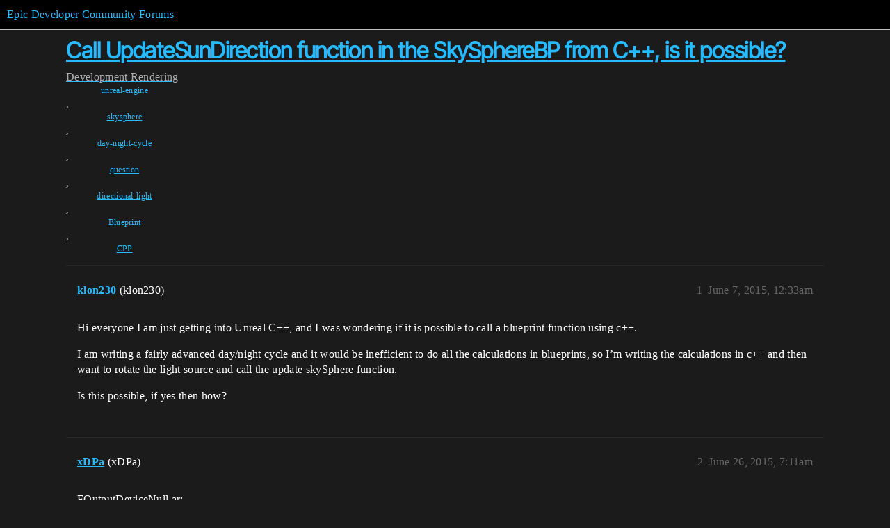

--- FILE ---
content_type: text/html; charset=utf-8
request_url: https://forums.unrealengine.com/t/call-updatesundirection-function-in-the-skyspherebp-from-c-is-it-possible/320930
body_size: 4526
content:
<!DOCTYPE html>
<html lang="en">
  <head>
    <meta charset="utf-8">
    <title>Call UpdateSunDirection function in the SkySphereBP from C++, is it possible? - Rendering - Epic Developer Community Forums</title>
    <meta name="description" content="Hi everyone I am just getting into Unreal C++, and I was wondering if it is possible to call a blueprint function using c++. 
I am writing a fairly advanced day/night cycle and it would be inefficient to do all the calcu&amp;hellip;">
    <meta name="generator" content="Discourse 2025.12.0-latest - https://github.com/discourse/discourse version 21a628ac06d1e020c4e75e7743a33352d03de47e">
<link rel="icon" type="image/png" href="https://d3kjluh73b9h9o.cloudfront.net/optimized/4X/4/f/c/4fc78ce65be09c7e97b60a65447c99c078aca16b_2_32x32.png">
<link rel="apple-touch-icon" type="image/png" href="https://d3kjluh73b9h9o.cloudfront.net/optimized/4X/7/1/3/713c9d3f58553f0de89543d76a8a3a2779dc9fa4_2_180x180.png">
<meta name="theme-color" media="all" content="#000000">

<meta name="color-scheme" content="dark">

<meta name="viewport" content="width=device-width, initial-scale=1.0, minimum-scale=1.0, viewport-fit=cover">
<link rel="canonical" href="https://forums.unrealengine.com/t/call-updatesundirection-function-in-the-skyspherebp-from-c-is-it-possible/320930" />

<link rel="search" type="application/opensearchdescription+xml" href="https://forums.unrealengine.com/opensearch.xml" title="Epic Developer Community Forums Search">

    
    <link href="https://d1ap1mz92jnks1.cloudfront.net/stylesheets/color_definitions_default_26_14_10fa9b679125977cdec0d40ef39651319f5396ca.css?__ws=forums.unrealengine.com" media="all" rel="stylesheet" class="light-scheme" data-scheme-id="26"/>

<link href="https://d1ap1mz92jnks1.cloudfront.net/stylesheets/common_6a529bb31a093a05352f9eaaaf7af07d8fb8bf8a.css?__ws=forums.unrealengine.com" media="all" rel="stylesheet" data-target="common"  />

  <link href="https://d1ap1mz92jnks1.cloudfront.net/stylesheets/mobile_6a529bb31a093a05352f9eaaaf7af07d8fb8bf8a.css?__ws=forums.unrealengine.com" media="(max-width: 39.99999rem)" rel="stylesheet" data-target="mobile"  />
  <link href="https://d1ap1mz92jnks1.cloudfront.net/stylesheets/desktop_6a529bb31a093a05352f9eaaaf7af07d8fb8bf8a.css?__ws=forums.unrealengine.com" media="(min-width: 40rem)" rel="stylesheet" data-target="desktop"  />



    <link href="https://d1ap1mz92jnks1.cloudfront.net/stylesheets/checklist_6a529bb31a093a05352f9eaaaf7af07d8fb8bf8a.css?__ws=forums.unrealengine.com" media="all" rel="stylesheet" data-target="checklist"  />
    <link href="https://d1ap1mz92jnks1.cloudfront.net/stylesheets/discourse-assign_6a529bb31a093a05352f9eaaaf7af07d8fb8bf8a.css?__ws=forums.unrealengine.com" media="all" rel="stylesheet" data-target="discourse-assign"  />
    <link href="https://d1ap1mz92jnks1.cloudfront.net/stylesheets/discourse-data-explorer_6a529bb31a093a05352f9eaaaf7af07d8fb8bf8a.css?__ws=forums.unrealengine.com" media="all" rel="stylesheet" data-target="discourse-data-explorer"  />
    <link href="https://d1ap1mz92jnks1.cloudfront.net/stylesheets/discourse-details_6a529bb31a093a05352f9eaaaf7af07d8fb8bf8a.css?__ws=forums.unrealengine.com" media="all" rel="stylesheet" data-target="discourse-details"  />
    <link href="https://d1ap1mz92jnks1.cloudfront.net/stylesheets/discourse-epic-games_6a529bb31a093a05352f9eaaaf7af07d8fb8bf8a.css?__ws=forums.unrealengine.com" media="all" rel="stylesheet" data-target="discourse-epic-games"  />
    <link href="https://d1ap1mz92jnks1.cloudfront.net/stylesheets/discourse-epic-sso_6a529bb31a093a05352f9eaaaf7af07d8fb8bf8a.css?__ws=forums.unrealengine.com" media="all" rel="stylesheet" data-target="discourse-epic-sso"  />
    <link href="https://d1ap1mz92jnks1.cloudfront.net/stylesheets/discourse-lazy-videos_6a529bb31a093a05352f9eaaaf7af07d8fb8bf8a.css?__ws=forums.unrealengine.com" media="all" rel="stylesheet" data-target="discourse-lazy-videos"  />
    <link href="https://d1ap1mz92jnks1.cloudfront.net/stylesheets/discourse-local-dates_6a529bb31a093a05352f9eaaaf7af07d8fb8bf8a.css?__ws=forums.unrealengine.com" media="all" rel="stylesheet" data-target="discourse-local-dates"  />
    <link href="https://d1ap1mz92jnks1.cloudfront.net/stylesheets/discourse-narrative-bot_6a529bb31a093a05352f9eaaaf7af07d8fb8bf8a.css?__ws=forums.unrealengine.com" media="all" rel="stylesheet" data-target="discourse-narrative-bot"  />
    <link href="https://d1ap1mz92jnks1.cloudfront.net/stylesheets/discourse-presence_6a529bb31a093a05352f9eaaaf7af07d8fb8bf8a.css?__ws=forums.unrealengine.com" media="all" rel="stylesheet" data-target="discourse-presence"  />
    <link href="https://d1ap1mz92jnks1.cloudfront.net/stylesheets/discourse-solved_6a529bb31a093a05352f9eaaaf7af07d8fb8bf8a.css?__ws=forums.unrealengine.com" media="all" rel="stylesheet" data-target="discourse-solved"  />
    <link href="https://d1ap1mz92jnks1.cloudfront.net/stylesheets/discourse-templates_6a529bb31a093a05352f9eaaaf7af07d8fb8bf8a.css?__ws=forums.unrealengine.com" media="all" rel="stylesheet" data-target="discourse-templates"  />
    <link href="https://d1ap1mz92jnks1.cloudfront.net/stylesheets/discourse-topic-voting_6a529bb31a093a05352f9eaaaf7af07d8fb8bf8a.css?__ws=forums.unrealengine.com" media="all" rel="stylesheet" data-target="discourse-topic-voting"  />
    <link href="https://d1ap1mz92jnks1.cloudfront.net/stylesheets/footnote_6a529bb31a093a05352f9eaaaf7af07d8fb8bf8a.css?__ws=forums.unrealengine.com" media="all" rel="stylesheet" data-target="footnote"  />
    <link href="https://d1ap1mz92jnks1.cloudfront.net/stylesheets/hosted-site_6a529bb31a093a05352f9eaaaf7af07d8fb8bf8a.css?__ws=forums.unrealengine.com" media="all" rel="stylesheet" data-target="hosted-site"  />
    <link href="https://d1ap1mz92jnks1.cloudfront.net/stylesheets/poll_6a529bb31a093a05352f9eaaaf7af07d8fb8bf8a.css?__ws=forums.unrealengine.com" media="all" rel="stylesheet" data-target="poll"  />
    <link href="https://d1ap1mz92jnks1.cloudfront.net/stylesheets/spoiler-alert_6a529bb31a093a05352f9eaaaf7af07d8fb8bf8a.css?__ws=forums.unrealengine.com" media="all" rel="stylesheet" data-target="spoiler-alert"  />
    <link href="https://d1ap1mz92jnks1.cloudfront.net/stylesheets/discourse-assign_mobile_6a529bb31a093a05352f9eaaaf7af07d8fb8bf8a.css?__ws=forums.unrealengine.com" media="(max-width: 39.99999rem)" rel="stylesheet" data-target="discourse-assign_mobile"  />
    <link href="https://d1ap1mz92jnks1.cloudfront.net/stylesheets/discourse-epic-games_mobile_6a529bb31a093a05352f9eaaaf7af07d8fb8bf8a.css?__ws=forums.unrealengine.com" media="(max-width: 39.99999rem)" rel="stylesheet" data-target="discourse-epic-games_mobile"  />
    <link href="https://d1ap1mz92jnks1.cloudfront.net/stylesheets/discourse-solved_mobile_6a529bb31a093a05352f9eaaaf7af07d8fb8bf8a.css?__ws=forums.unrealengine.com" media="(max-width: 39.99999rem)" rel="stylesheet" data-target="discourse-solved_mobile"  />
    <link href="https://d1ap1mz92jnks1.cloudfront.net/stylesheets/discourse-topic-voting_mobile_6a529bb31a093a05352f9eaaaf7af07d8fb8bf8a.css?__ws=forums.unrealengine.com" media="(max-width: 39.99999rem)" rel="stylesheet" data-target="discourse-topic-voting_mobile"  />
    <link href="https://d1ap1mz92jnks1.cloudfront.net/stylesheets/discourse-epic-games_desktop_6a529bb31a093a05352f9eaaaf7af07d8fb8bf8a.css?__ws=forums.unrealengine.com" media="(min-width: 40rem)" rel="stylesheet" data-target="discourse-epic-games_desktop"  />
    <link href="https://d1ap1mz92jnks1.cloudfront.net/stylesheets/discourse-topic-voting_desktop_6a529bb31a093a05352f9eaaaf7af07d8fb8bf8a.css?__ws=forums.unrealengine.com" media="(min-width: 40rem)" rel="stylesheet" data-target="discourse-topic-voting_desktop"  />
    <link href="https://d1ap1mz92jnks1.cloudfront.net/stylesheets/poll_desktop_6a529bb31a093a05352f9eaaaf7af07d8fb8bf8a.css?__ws=forums.unrealengine.com" media="(min-width: 40rem)" rel="stylesheet" data-target="poll_desktop"  />

  <link href="https://d1ap1mz92jnks1.cloudfront.net/stylesheets/common_theme_24_29fbe6f724e7901212c410d9adf0ffae2feffc07.css?__ws=forums.unrealengine.com" media="all" rel="stylesheet" data-target="common_theme" data-theme-id="24" data-theme-name="topic excerpts"/>
<link href="https://d1ap1mz92jnks1.cloudfront.net/stylesheets/common_theme_11_3dd6df8f9cda8ab1a124b77362bb44a8e431cb95.css?__ws=forums.unrealengine.com" media="all" rel="stylesheet" data-target="common_theme" data-theme-id="11" data-theme-name="topic thumbnails"/>
<link href="https://d1ap1mz92jnks1.cloudfront.net/stylesheets/common_theme_20_be8b2747a3e29475adc363332b7ac0fc739e97e5.css?__ws=forums.unrealengine.com" media="all" rel="stylesheet" data-target="common_theme" data-theme-id="20" data-theme-name="verse syntax highlighting"/>
<link href="https://d1ap1mz92jnks1.cloudfront.net/stylesheets/common_theme_30_972ddd9e92b0b6da57995ccc2c6c844883c432b3.css?__ws=forums.unrealengine.com" media="all" rel="stylesheet" data-target="common_theme" data-theme-id="30" data-theme-name="hotfix: ipad scroll topic header"/>
<link href="https://d1ap1mz92jnks1.cloudfront.net/stylesheets/common_theme_34_4689d13cb1fa6b841a633ba28c48ce1461c115d2.css?__ws=forums.unrealengine.com" media="all" rel="stylesheet" data-target="common_theme" data-theme-id="34" data-theme-name="hotfixes"/>
<link href="https://d1ap1mz92jnks1.cloudfront.net/stylesheets/common_theme_18_53ab6e8d13b931ffd8b17890e7eb0f9dd055c07c.css?__ws=forums.unrealengine.com" media="all" rel="stylesheet" data-target="common_theme" data-theme-id="18" data-theme-name="temporary styles"/>
    <link href="https://d1ap1mz92jnks1.cloudfront.net/stylesheets/mobile_theme_11_1104daadba0f68be439195340b1f057726469cdc.css?__ws=forums.unrealengine.com" media="(max-width: 39.99999rem)" rel="stylesheet" data-target="mobile_theme" data-theme-id="11" data-theme-name="topic thumbnails"/>
<link href="https://d1ap1mz92jnks1.cloudfront.net/stylesheets/mobile_theme_18_54d433162ee394693a6304ac1965e3d4591273a1.css?__ws=forums.unrealengine.com" media="(max-width: 39.99999rem)" rel="stylesheet" data-target="mobile_theme" data-theme-id="18" data-theme-name="temporary styles"/>
    

    
    
        <link rel="alternate nofollow" type="application/rss+xml" title="RSS feed of &#39;Call UpdateSunDirection function in the SkySphereBP from C++, is it possible?&#39;" href="https://forums.unrealengine.com/t/call-updatesundirection-function-in-the-skyspherebp-from-c-is-it-possible/320930.rss" />
    <meta property="og:site_name" content="Epic Developer Community Forums" />
<meta property="og:type" content="website" />
<meta name="twitter:card" content="summary_large_image" />
<meta name="twitter:image" content="https://d3kjluh73b9h9o.cloudfront.net/original/4X/2/9/b/29baba797e2c83ded8d953a8b17e3828436ca428.png" />
<meta property="og:image" content="https://d3kjluh73b9h9o.cloudfront.net/original/4X/4/b/2/4b280f634b056c5ef927c55b924c348550827f02.png" />
<meta property="og:url" content="https://forums.unrealengine.com/t/call-updatesundirection-function-in-the-skyspherebp-from-c-is-it-possible/320930" />
<meta name="twitter:url" content="https://forums.unrealengine.com/t/call-updatesundirection-function-in-the-skyspherebp-from-c-is-it-possible/320930" />
<meta property="og:title" content="Call UpdateSunDirection function in the SkySphereBP from C++, is it possible?" />
<meta name="twitter:title" content="Call UpdateSunDirection function in the SkySphereBP from C++, is it possible?" />
<meta property="og:description" content="Hi everyone I am just getting into Unreal C++, and I was wondering if it is possible to call a blueprint function using c++.  I am writing a fairly advanced day/night cycle and it would be inefficient to do all the calculations in blueprints, so I’m writing the calculations in c++ and then want to rotate the light source and call the update skySphere function.  Is this possible, if yes then how?" />
<meta name="twitter:description" content="Hi everyone I am just getting into Unreal C++, and I was wondering if it is possible to call a blueprint function using c++.  I am writing a fairly advanced day/night cycle and it would be inefficient to do all the calculations in blueprints, so I’m writing the calculations in c++ and then want to rotate the light source and call the update skySphere function.  Is this possible, if yes then how?" />
<meta property="og:article:section" content="Development" />
<meta property="og:article:section:color" content="1b1b1b" />
<meta property="og:article:section" content="Rendering" />
<meta property="og:article:section:color" content="B665E9" />
<meta property="og:article:tag" content="unreal-engine" />
<meta property="og:article:tag" content="skysphere" />
<meta property="og:article:tag" content="day-night-cycle" />
<meta property="og:article:tag" content="question" />
<meta property="og:article:tag" content="directional-light" />
<meta property="og:article:tag" content="Blueprint" />
<meta property="og:article:tag" content="CPP" />
<meta property="article:published_time" content="2015-06-07T00:33:31+00:00" />
<meta property="og:ignore_canonical" content="true" />


    <script type="application/ld+json">{"@context":"http://schema.org","@type":"QAPage","name":"Call UpdateSunDirection function in the SkySphereBP from C++, is it possible?","mainEntity":{"@type":"Question","name":"Call UpdateSunDirection function in the SkySphereBP from C++, is it possible?","text":"Hi everyone I am just getting into Unreal C++, and I was wondering if it is possible to call a blueprint function using c++.\n\nI am writing a fairly advanced day/night cycle and it would be inefficient to do all the calculations in blueprints, so I’m writing the calculations in c++ and then want to r&hellip;","upvoteCount":0,"answerCount":0,"datePublished":"2015-06-07T00:33:31.000Z","author":{"@type":"Person","name":"klon230","url":"https://forums.unrealengine.com/u/klon230"}}}</script>
  </head>
  <body class="crawler ">
    
    <header>
  <a href="/">Epic Developer Community Forums</a>
</header>

    <div id="main-outlet" class="wrap" role="main">
        <div id="topic-title">
    <h1>
      <a href="/t/call-updatesundirection-function-in-the-skyspherebp-from-c-is-it-possible/320930">Call UpdateSunDirection function in the SkySphereBP from C++, is it possible?</a>
    </h1>

      <div class="topic-category" itemscope itemtype="http://schema.org/BreadcrumbList">
          <span itemprop="itemListElement" itemscope itemtype="http://schema.org/ListItem">
            <a href="/c/development-discussion/11" class="badge-wrapper bullet" itemprop="item">
              <span class='badge-category-bg' style='background-color: #1b1b1b'></span>
              <span class='badge-category clear-badge'>
                <span class='category-name' itemprop='name'>Development</span>
              </span>
            </a>
            <meta itemprop="position" content="1" />
          </span>
          <span itemprop="itemListElement" itemscope itemtype="http://schema.org/ListItem">
            <a href="/c/development-discussion/rendering/36" class="badge-wrapper bullet" itemprop="item">
              <span class='badge-category-bg' style='background-color: #B665E9'></span>
              <span class='badge-category clear-badge'>
                <span class='category-name' itemprop='name'>Rendering</span>
              </span>
            </a>
            <meta itemprop="position" content="2" />
          </span>
      </div>

      <div class="topic-category">
        <div class='discourse-tags list-tags'>
            <a href='https://forums.unrealengine.com/tag/unreal-engine' class='discourse-tag' rel="tag">unreal-engine</a>, 
            <a href='https://forums.unrealengine.com/tag/skysphere' class='discourse-tag' rel="tag">skysphere</a>, 
            <a href='https://forums.unrealengine.com/tag/day-night-cycle' class='discourse-tag' rel="tag">day-night-cycle</a>, 
            <a href='https://forums.unrealengine.com/tag/question' class='discourse-tag' rel="tag">question</a>, 
            <a href='https://forums.unrealengine.com/tag/directional-light' class='discourse-tag' rel="tag">directional-light</a>, 
            <a href='https://forums.unrealengine.com/tag/Blueprint' class='discourse-tag' rel="tag">Blueprint</a>, 
            <a href='https://forums.unrealengine.com/tag/CPP' class='discourse-tag' rel="tag">CPP</a>
        </div>
      </div>
  </div>

  

    <div itemscope itemtype='http://schema.org/DiscussionForumPosting'>
      <meta itemprop='headline' content='Call UpdateSunDirection function in the SkySphereBP from C++, is it possible?'>
      <link itemprop='url' href='https://forums.unrealengine.com/t/call-updatesundirection-function-in-the-skyspherebp-from-c-is-it-possible/320930'>
      <meta itemprop='datePublished' content='2015-06-07T00:33:31Z'>
        <meta itemprop='articleSection' content='Rendering'>
      <meta itemprop='keywords' content='unreal-engine, skysphere, day-night-cycle, question, directional-light, Blueprint, CPP'>
      <div itemprop='publisher' itemscope itemtype="http://schema.org/Organization">
        <meta itemprop='name' content='Epic Games, Inc.'>
          <div itemprop='logo' itemscope itemtype="http://schema.org/ImageObject">
            <meta itemprop='url' content='https://d3kjluh73b9h9o.cloudfront.net/original/4X/7/1/3/713c9d3f58553f0de89543d76a8a3a2779dc9fa4.png'>
          </div>
      </div>


          <div id='post_1'  class='topic-body crawler-post'>
            <div class='crawler-post-meta'>
              <span class="creator" itemprop="author" itemscope itemtype="http://schema.org/Person">
                <a itemprop="url" rel='nofollow' href='https://forums.unrealengine.com/u/klon230'><span itemprop='name'>klon230</span></a>
                (klon230)
              </span>

                <link itemprop="mainEntityOfPage" href="https://forums.unrealengine.com/t/call-updatesundirection-function-in-the-skyspherebp-from-c-is-it-possible/320930">


              <span class="crawler-post-infos">
                  <time  datetime='2015-06-07T00:33:31Z' class='post-time'>
                    June 7, 2015, 12:33am
                  </time>
                  <meta itemprop='dateModified' content='2015-06-07T00:33:31Z'>
              <span itemprop='position'>1</span>
              </span>
            </div>
            <div class='post' itemprop='text'>
              <p>Hi everyone I am just getting into Unreal C++, and I was wondering if it is possible to call a blueprint function using c++.</p>
<p>I am writing a fairly advanced day/night cycle and it would be inefficient to do all the calculations in blueprints, so I’m writing the calculations in c++ and then want to rotate the light source and call the update skySphere function.</p>
<p>Is this possible, if yes then how?</p>
            </div>

            <div itemprop="interactionStatistic" itemscope itemtype="http://schema.org/InteractionCounter">
              <meta itemprop="interactionType" content="http://schema.org/LikeAction"/>
              <meta itemprop="userInteractionCount" content="0" />
              <span class='post-likes'></span>
            </div>


            
          </div>
          <div id='post_2' itemprop='comment' itemscope itemtype='http://schema.org/Comment' class='topic-body crawler-post'>
            <div class='crawler-post-meta'>
              <span class="creator" itemprop="author" itemscope itemtype="http://schema.org/Person">
                <a itemprop="url" rel='nofollow' href='https://forums.unrealengine.com/u/xDPa'><span itemprop='name'>xDPa</span></a>
                (xDPa)
              </span>



              <span class="crawler-post-infos">
                  <time itemprop='datePublished' datetime='2015-06-26T07:11:39Z' class='post-time'>
                    June 26, 2015,  7:11am
                  </time>
                  <meta itemprop='dateModified' content='2015-06-26T07:11:39Z'>
              <span itemprop='position'>2</span>
              </span>
            </div>
            <div class='post' itemprop='text'>
              <p>FOutputDeviceNull ar;<br>
mSkySphere-&gt;CallFunctionByNameWithArguments(TEXT(“UpdateSunDirection”), ar, NULL, true);</p>
<p>but i still dont now how to set the actor pointer into spawned blueprint actor:</p>
<pre><code>//UObjectProperty* ObjectProp = FindField&lt;UObjectProperty&gt;(mSkySphere-&gt;GetClass(), FName("Directional light actor"));
UObjectPropertyBase* ObjectProp = FindField&lt;UObjectPropertyBase&gt;(mSkySphere-&gt;GetClass(), FName("Directional light actor"));

ObjectProp-&gt;SetObjectPropertyValue_InContainer(mSunLight, mSkySphere); // FAILED</code></pre>
            </div>

            <div itemprop="interactionStatistic" itemscope itemtype="http://schema.org/InteractionCounter">
              <meta itemprop="interactionType" content="http://schema.org/LikeAction"/>
              <meta itemprop="userInteractionCount" content="0" />
              <span class='post-likes'></span>
            </div>


            
          </div>
          <div id='post_3' itemprop='comment' itemscope itemtype='http://schema.org/Comment' class='topic-body crawler-post'>
            <div class='crawler-post-meta'>
              <span class="creator" itemprop="author" itemscope itemtype="http://schema.org/Person">
                <a itemprop="url" rel='nofollow' href='https://forums.unrealengine.com/u/xDPa'><span itemprop='name'>xDPa</span></a>
                (xDPa)
              </span>



              <span class="crawler-post-infos">
                  <time itemprop='datePublished' datetime='2015-06-26T08:28:53Z' class='post-time'>
                    June 26, 2015,  8:28am
                  </time>
                  <meta itemprop='dateModified' content='2015-06-26T08:28:53Z'>
              <span itemprop='position'>3</span>
              </span>
            </div>
            <div class='post' itemprop='text'>
              <p>okay, found the right method:</p>
<pre><code>UObjectPropertyBase* ObjectProp = FindField&lt;UObjectPropertyBase&gt;(mSkySphere-&gt;GetClass(), FName("Directional Light Actor")); // not case sensitive

if(ObjectProp) {
	ObjectProp-&gt;SetObjectPropertyValue_InContainer(mSkySphere, mSunLight); // first parameter is sky sphere and second the directional light

	//// check only
	void* ObjectPtr = ObjectProp-&gt;GetObjectPropertyValue_InContainer(mSkySphere);

	if(ObjectPtr) {
		ADirectionalLight* actor = static_cast&lt;ADirectionalLight*&gt;(ObjectPtr);
		ULightComponent* component = actor-&gt;GetLightComponent();
		
		// compare xy
	}
	
	// calculate
	FOutputDeviceNull ar;
	mSkySphere-&gt;CallFunctionByNameWithArguments(TEXT("UpdateSunDirection"), ar, NULL, true);
}</code></pre>
            </div>

            <div itemprop="interactionStatistic" itemscope itemtype="http://schema.org/InteractionCounter">
              <meta itemprop="interactionType" content="http://schema.org/LikeAction"/>
              <meta itemprop="userInteractionCount" content="0" />
              <span class='post-likes'></span>
            </div>


            
          </div>
          <div id='post_4' itemprop='comment' itemscope itemtype='http://schema.org/Comment' class='topic-body crawler-post'>
            <div class='crawler-post-meta'>
              <span class="creator" itemprop="author" itemscope itemtype="http://schema.org/Person">
                <a itemprop="url" rel='nofollow' href='https://forums.unrealengine.com/u/user_5a6bfd32b1a7349a5f1413349459e191f21a52a9f5b6c819e33abd'><span itemprop='name'>user_5a6bfd32b1a7349a5f1413349459e191f21a52a9f5b6c819e33abd</span></a>
                (황용수)
              </span>



              <span class="crawler-post-infos">
                  <time itemprop='datePublished' datetime='2015-10-19T10:30:15Z' class='post-time'>
                    October 19, 2015, 10:30am
                  </time>
                  <meta itemprop='dateModified' content='2015-10-19T10:30:15Z'>
              <span itemprop='position'>4</span>
              </span>
            </div>
            <div class='post' itemprop='text'>
              <p>Hi!</p>
<p>How can i define mSkySphere and mSunLight?</p>
            </div>

            <div itemprop="interactionStatistic" itemscope itemtype="http://schema.org/InteractionCounter">
              <meta itemprop="interactionType" content="http://schema.org/LikeAction"/>
              <meta itemprop="userInteractionCount" content="0" />
              <span class='post-likes'></span>
            </div>


            
          </div>
          <div id='post_5' itemprop='comment' itemscope itemtype='http://schema.org/Comment' class='topic-body crawler-post'>
            <div class='crawler-post-meta'>
              <span class="creator" itemprop="author" itemscope itemtype="http://schema.org/Person">
                <a itemprop="url" rel='nofollow' href='https://forums.unrealengine.com/u/TaurusI76'><span itemprop='name'>TaurusI76</span></a>
                (TaurusI76)
              </span>



              <span class="crawler-post-infos">
                  <time itemprop='datePublished' datetime='2017-02-24T10:43:06Z' class='post-time'>
                    February 24, 2017, 10:43am
                  </time>
                  <meta itemprop='dateModified' content='2017-02-24T10:43:06Z'>
              <span itemprop='position'>5</span>
              </span>
            </div>
            <div class='post' itemprop='text'>
              <p>If your SkySphere and directional light (sun) are already created in the editor, you can search for them in your c++ code (in BeginPlay for example) and store the reference to it there.</p>
<p>Define the reference like this:</p>
<pre><code>UPROPERTY()
AActor* mSkySphere = nullptr;

UPROPERTY()
ADirectionalLight* mSunLight = nullptr;
</code></pre>
<p>Search for the actors like this:</p>
<pre><code>for (TActorIterator ActorItr(world); ActorItr; ++ActorItr)
{
	if ((*ActorItr)-&gt;GetName().Equals("SkySphere")) // Adapt to the name of your Sky Sphere
	{
		mSkySphere = *ActorItr;

		// quits the loop if both actors are found
		if (mSunLight != nullptr)
		{
			break;
		}
	}

	if ((*ActorItr)-&gt;GetName().Equals("DirectionalLightSun")) // Adapt to the name of your directional light (your sun)
	{
		mSunLight = (ADirectionalLight*)(*ActorItr);

		// quits the loop if both actors are found
		if (mSkySphere != nullptr)
		{
			break;
		}
	}
}</code></pre>
            </div>

            <div itemprop="interactionStatistic" itemscope itemtype="http://schema.org/InteractionCounter">
              <meta itemprop="interactionType" content="http://schema.org/LikeAction"/>
              <meta itemprop="userInteractionCount" content="0" />
              <span class='post-likes'></span>
            </div>


            
          </div>
    </div>


    




    </div>
    <footer class="container wrap">
  <nav class='crawler-nav'>
    <ul>
      <li itemscope itemtype='http://schema.org/SiteNavigationElement'>
        <span itemprop='name'>
          <a href='/' itemprop="url">Home </a>
        </span>
      </li>
      <li itemscope itemtype='http://schema.org/SiteNavigationElement'>
        <span itemprop='name'>
          <a href='/categories' itemprop="url">Categories </a>
        </span>
      </li>
      <li itemscope itemtype='http://schema.org/SiteNavigationElement'>
        <span itemprop='name'>
          <a href='/guidelines' itemprop="url">Guidelines </a>
        </span>
      </li>
        <li itemscope itemtype='http://schema.org/SiteNavigationElement'>
          <span itemprop='name'>
            <a href='https://www.epicgames.com/tos' itemprop="url">Terms of Service </a>
          </span>
        </li>
        <li itemscope itemtype='http://schema.org/SiteNavigationElement'>
          <span itemprop='name'>
            <a href='https://www.epicgames.com/site/privacypolicy' itemprop="url">Privacy Policy </a>
          </span>
        </li>
    </ul>
  </nav>
  <p class='powered-by-link'>Powered by <a href="https://www.discourse.org">Discourse</a>, best viewed with JavaScript enabled</p>
</footer>

    
    
  </body>
  
</html>
